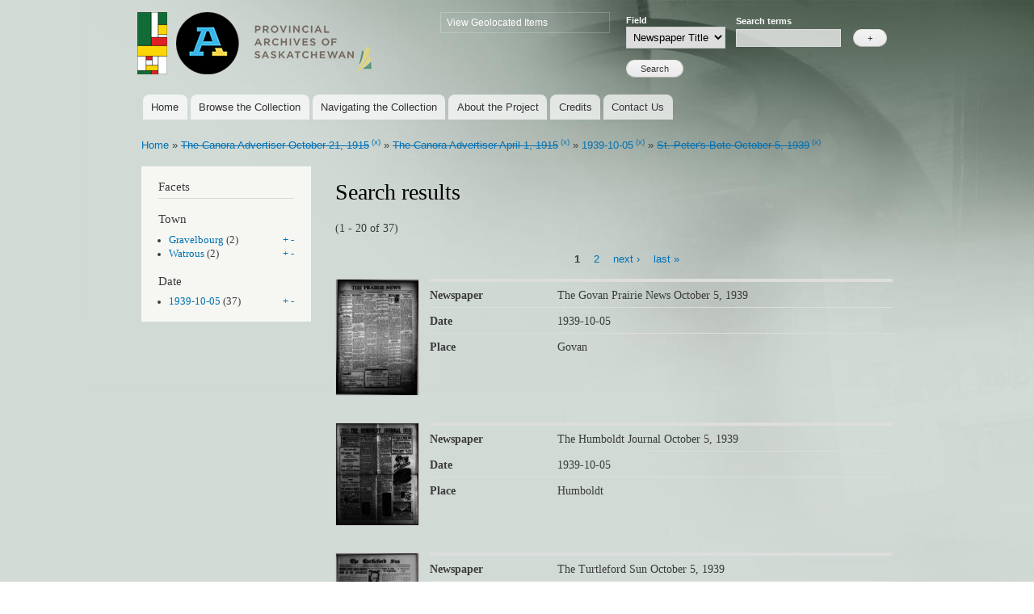

--- FILE ---
content_type: text/html; charset=utf-8
request_url: http://sabnewspapers.usask.ca/islandora/search/%20?amp%3Bf%5B1%5D=dc.date%3A%221914%5C-08%5C-20%22&amp%3Bislandora_solr_search_navigation=0&islandora_solr_search_navigation=0&f%5B0%5D=-mods_titleInfo_title_ms%3A%22The%5C%20Canora%5C%20Advertiser%5C%20October%5C%2021%2C%5C%201915%22&f%5B1%5D=-mods_titleInfo_title_ms%3A%22The%5C%20Canora%5C%20Advertiser%5C%20April%5C%201%2C%5C%201915%22&f%5B2%5D=dc.date%3A%221939%5C-10%5C-05%22&f%5B3%5D=-mods_titleInfo_title_ms%3A%22St.%5C%20Peter%27s%5C%20Bote%5C%20October%5C%205%2C%5C%201939%22
body_size: 59450
content:
<!DOCTYPE html PUBLIC "-//W3C//DTD XHTML+RDFa 1.0//EN"
  "http://www.w3.org/MarkUp/DTD/xhtml-rdfa-1.dtd">
<html xmlns="http://www.w3.org/1999/xhtml" xml:lang="en" version="XHTML+RDFa 1.0" dir="ltr"
  xmlns:content="http://purl.org/rss/1.0/modules/content/"
  xmlns:dc="http://purl.org/dc/terms/"
  xmlns:foaf="http://xmlns.com/foaf/0.1/"
  xmlns:og="http://ogp.me/ns#"
  xmlns:rdfs="http://www.w3.org/2000/01/rdf-schema#"
  xmlns:sioc="http://rdfs.org/sioc/ns#"
  xmlns:sioct="http://rdfs.org/sioc/types#"
  xmlns:skos="http://www.w3.org/2004/02/skos/core#"
  xmlns:xsd="http://www.w3.org/2001/XMLSchema#">

<head profile="http://www.w3.org/1999/xhtml/vocab">
  <meta http-equiv="Content-Type" content="text/html; charset=utf-8" />
<meta name="Generator" content="Drupal 7 (http://drupal.org)" />
<link rel="shortcut icon" href="http://sabnewspapers.usask.ca/misc/favicon.ico" type="image/vnd.microsoft.icon" />
  <title>Search results | pasnewspapers.usask.ca</title>
  <style type="text/css" media="all">
@import url("http://sabnewspapers.usask.ca/modules/system/system.base.css?slpu60");
@import url("http://sabnewspapers.usask.ca/modules/system/system.menus.css?slpu60");
@import url("http://sabnewspapers.usask.ca/modules/system/system.messages.css?slpu60");
@import url("http://sabnewspapers.usask.ca/modules/system/system.theme.css?slpu60");
</style>
<style type="text/css" media="all">
@import url("http://sabnewspapers.usask.ca/modules/comment/comment.css?slpu60");
@import url("http://sabnewspapers.usask.ca/modules/field/theme/field.css?slpu60");
@import url("http://sabnewspapers.usask.ca/sites/all/modules/contrib/islandora/css/islandora.base.css?slpu60");
@import url("http://sabnewspapers.usask.ca/sites/all/modules/contrib/islandora/css/islandora.theme.css?slpu60");
@import url("http://sabnewspapers.usask.ca/sites/all/modules/contrib/islandora_solution_pack_collection/css/islandora_basic_collection.base.css?slpu60");
@import url("http://sabnewspapers.usask.ca/sites/all/modules/contrib/islandora_solution_pack_collection/css/islandora_basic_collection.theme.css?slpu60");
@import url("http://sabnewspapers.usask.ca/sites/all/modules/contrib/islandora_solution_pack_image/css/islandora_basic_image.theme.css?slpu60");
@import url("http://sabnewspapers.usask.ca/sites/all/modules/contrib/islandora_solution_pack_large_image/css/islandora_large_image.theme.css?slpu60");
@import url("http://sabnewspapers.usask.ca/sites/pasnewspapers.usask.ca/modules/islandora_map_browse/css/islandora_map_browse.css?slpu60");
@import url("http://sabnewspapers.usask.ca/sites/all/modules/contrib/islandora_solution_pack_pdf/css/islandora_pdf.theme.css?slpu60");
@import url("http://sabnewspapers.usask.ca/sites/all/modules/contrib/islandora_solr_search/css/islandora_solr.base.css?slpu60");
@import url("http://sabnewspapers.usask.ca/sites/pasnewspapers.usask.ca/modules/islandora_solr_metadata/css/islandora_solr_metadata.css?slpu60");
@import url("http://sabnewspapers.usask.ca/modules/node/node.css?slpu60");
@import url("http://sabnewspapers.usask.ca/modules/search/search.css?slpu60");
@import url("http://sabnewspapers.usask.ca/modules/user/user.css?slpu60");
@import url("http://sabnewspapers.usask.ca/sites/all/modules/contrib/views/css/views.css?slpu60");
</style>
<style type="text/css" media="all">
@import url("http://sabnewspapers.usask.ca/sites/all/modules/contrib/colorbox/styles/default/colorbox_style.css?slpu60");
@import url("http://sabnewspapers.usask.ca/sites/all/modules/contrib/ctools/css/ctools.css?slpu60");
@import url("http://sabnewspapers.usask.ca/sites/all/modules/contrib/islandora_solr_search/css/islandora_solr.theme.css?slpu60");
</style>
<style type="text/css" media="all">
@import url("http://sabnewspapers.usask.ca/themes/bartik/css/layout.css?slpu60");
@import url("http://sabnewspapers.usask.ca/themes/bartik/css/style.css?slpu60");
@import url("http://sabnewspapers.usask.ca/themes/bartik/css/colors.css?slpu60");
@import url("http://sabnewspapers.usask.ca/sites/pasnewspapers.usask.ca/themes/sabUsask/css/sabUsask.css?slpu60");
</style>
<style type="text/css" media="print">
@import url("http://sabnewspapers.usask.ca/themes/bartik/css/print.css?slpu60");
</style>

<!--[if lte IE 7]>
<link type="text/css" rel="stylesheet" href="http://sabnewspapers.usask.ca/themes/bartik/css/ie.css?slpu60" media="all" />
<![endif]-->

<!--[if IE 6]>
<link type="text/css" rel="stylesheet" href="http://sabnewspapers.usask.ca/themes/bartik/css/ie6.css?slpu60" media="all" />
<![endif]-->
  <script type="text/javascript" src="http://sabnewspapers.usask.ca/sites/all/modules/contrib/jquery_update/replace/jquery/1.10/jquery.min.js?v=1.10.2"></script>
<script type="text/javascript" src="http://sabnewspapers.usask.ca/misc/jquery-extend-3.4.0.js?v=1.10.2"></script>
<script type="text/javascript" src="http://sabnewspapers.usask.ca/misc/jquery-html-prefilter-3.5.0-backport.js?v=1.10.2"></script>
<script type="text/javascript" src="http://sabnewspapers.usask.ca/misc/jquery.once.js?v=1.2"></script>
<script type="text/javascript" src="http://sabnewspapers.usask.ca/misc/drupal.js?slpu60"></script>
<script type="text/javascript" src="http://sabnewspapers.usask.ca/sites/all/modules/contrib/jquery_update/replace/ui/external/jquery.cookie.js?v=67fb34f6a866c40d0570"></script>
<script type="text/javascript" src="http://sabnewspapers.usask.ca/sites/all/modules/contrib/jquery_update/replace/misc/jquery.form.min.js?v=2.69"></script>
<script type="text/javascript" src="http://sabnewspapers.usask.ca/misc/ajax.js?v=7.84"></script>
<script type="text/javascript" src="http://sabnewspapers.usask.ca/sites/all/modules/contrib/jquery_update/js/jquery_update.js?v=0.0.1"></script>
<script type="text/javascript" src="http://sabnewspapers.usask.ca/sites/all/libraries/colorbox/jquery.colorbox-min.js?slpu60"></script>
<script type="text/javascript" src="http://sabnewspapers.usask.ca/sites/all/modules/contrib/colorbox/js/colorbox.js?slpu60"></script>
<script type="text/javascript" src="http://sabnewspapers.usask.ca/sites/all/modules/contrib/colorbox/styles/default/colorbox_style.js?slpu60"></script>
<script type="text/javascript" src="http://sabnewspapers.usask.ca/misc/progress.js?v=7.84"></script>
<script type="text/javascript">
<!--//--><![CDATA[//><!--
jQuery.extend(Drupal.settings, {"basePath":"\/","pathPrefix":"","setHasJsCookie":0,"ajaxPageState":{"theme":"sabUsask","theme_token":"2O3pkdj_HWttfJqXIGCNfp8_vElogMkcCf6cOYP9mCc","jquery_version":"1.10","js":{"sites\/all\/modules\/contrib\/jquery_update\/replace\/jquery\/1.10\/jquery.min.js":1,"misc\/jquery-extend-3.4.0.js":1,"misc\/jquery-html-prefilter-3.5.0-backport.js":1,"misc\/jquery.once.js":1,"misc\/drupal.js":1,"sites\/all\/modules\/contrib\/jquery_update\/replace\/ui\/external\/jquery.cookie.js":1,"sites\/all\/modules\/contrib\/jquery_update\/replace\/misc\/jquery.form.min.js":1,"misc\/ajax.js":1,"sites\/all\/modules\/contrib\/jquery_update\/js\/jquery_update.js":1,"sites\/all\/libraries\/colorbox\/jquery.colorbox-min.js":1,"sites\/all\/modules\/contrib\/colorbox\/js\/colorbox.js":1,"sites\/all\/modules\/contrib\/colorbox\/styles\/default\/colorbox_style.js":1,"misc\/progress.js":1},"css":{"modules\/system\/system.base.css":1,"modules\/system\/system.menus.css":1,"modules\/system\/system.messages.css":1,"modules\/system\/system.theme.css":1,"modules\/comment\/comment.css":1,"modules\/field\/theme\/field.css":1,"sites\/all\/modules\/contrib\/islandora\/css\/islandora.base.css":1,"sites\/all\/modules\/contrib\/islandora\/css\/islandora.theme.css":1,"sites\/all\/modules\/contrib\/islandora_solution_pack_collection\/css\/islandora_basic_collection.base.css":1,"sites\/all\/modules\/contrib\/islandora_solution_pack_collection\/css\/islandora_basic_collection.theme.css":1,"sites\/all\/modules\/contrib\/islandora_solution_pack_image\/css\/islandora_basic_image.theme.css":1,"sites\/all\/modules\/contrib\/islandora_solution_pack_large_image\/css\/islandora_large_image.theme.css":1,"sites\/pasnewspapers.usask.ca\/modules\/islandora_map_browse\/css\/islandora_map_browse.css":1,"sites\/all\/modules\/contrib\/islandora_solution_pack_pdf\/css\/islandora_pdf.theme.css":1,"sites\/all\/modules\/contrib\/islandora_solr_search\/css\/islandora_solr.base.css":1,"sites\/pasnewspapers.usask.ca\/modules\/islandora_solr_metadata\/css\/islandora_solr_metadata.css":1,"modules\/node\/node.css":1,"modules\/search\/search.css":1,"modules\/user\/user.css":1,"sites\/all\/modules\/contrib\/views\/css\/views.css":1,"sites\/all\/modules\/contrib\/colorbox\/styles\/default\/colorbox_style.css":1,"sites\/all\/modules\/contrib\/ctools\/css\/ctools.css":1,"sites\/all\/modules\/contrib\/islandora_solr_search\/css\/islandora_solr.theme.css":1,"themes\/bartik\/css\/layout.css":1,"themes\/bartik\/css\/style.css":1,"themes\/bartik\/css\/colors.css":1,"sites\/pasnewspapers.usask.ca\/themes\/sabUsask\/css\/sabUsask.css":1,"themes\/bartik\/css\/print.css":1,"themes\/bartik\/css\/ie.css":1,"themes\/bartik\/css\/ie6.css":1}},"colorbox":{"opacity":"0.85","current":"{current} of {total}","previous":"\u00ab Prev","next":"Next \u00bb","close":"Close","maxWidth":"98%","maxHeight":"98%","fixed":true,"mobiledetect":true,"mobiledevicewidth":"480px"},"ajax":{"edit-terms-0-add":{"callback":"_islandora_solr_advanced_search_terms","wrapper":"islandora-solr-advanced-terms","method":"replaceWith","effect":"fade","progress":{"type":"none"},"event":"mousedown","keypress":true,"prevent":"click","url":"\/system\/ajax","submit":{"_triggering_element_name":"add-field-0","_triggering_element_value":"+"}}},"urlIsAjaxTrusted":{"\/system\/ajax":true,"\/islandora\/search\/%20?amp%3Bf%5B1%5D=dc.date%3A%221914%5C-08%5C-20%22\u0026amp%3Bislandora_solr_search_navigation=0\u0026islandora_solr_search_navigation=0\u0026f%5B0%5D=-mods_titleInfo_title_ms%3A%22The%5C%20Canora%5C%20Advertiser%5C%20October%5C%2021%2C%5C%201915%22\u0026f%5B1%5D=-mods_titleInfo_title_ms%3A%22The%5C%20Canora%5C%20Advertiser%5C%20April%5C%201%2C%5C%201915%22\u0026f%5B2%5D=dc.date%3A%221939%5C-10%5C-05%22\u0026f%5B3%5D=-mods_titleInfo_title_ms%3A%22St.%5C%20Peter%27s%5C%20Bote%5C%20October%5C%205%2C%5C%201939%22":true}});
//--><!]]>
</script>
</head>
<body class="html not-front not-logged-in one-sidebar sidebar-first page-islandora page-islandora-search page-islandora-search--" >
  <div id="skip-link">
    <a href="#main-content" class="element-invisible element-focusable">Skip to main content</a>
  </div>
    <div id="page-wrapper"><div id="page">

  <div id="header" class="without-secondary-menu"><div class="section clearfix">

        <a href="http://saskarchives.com" title="Homey" rel="home" id="logo">
        <img src="http://sabnewspapers.usask.ca/sites/pasnewspapers.usask.ca/themes/sabUsask/logo.png" alt="Home" />
      </a>
    
          <div id="name-and-slogan">

                              <div id="site-name" class="element-invisible">
              <strong>
                <a href="/" title="Home" rel="home"><span>pasnewspapers.usask.ca</span></a>
              </strong>
            </div>
                  
        
      </div> <!-- /#name-and-slogan -->
    
      <div class="region region-header">
    <div id="block-system-navigation" class="block block-system block-menu">

    <h2 class="element-invisible">Navigation</h2>
  
  <div class="content">
    <ul class="menu clearfix"><li class="first last leaf"><a href="/browsemap" title="View collection map">View Geolocated Items</a></li>
</ul>  </div>
</div>
<div id="block-islandora-solr-advanced" class="block block-islandora-solr">

    <h2 class="element-invisible">Islandora advanced search</h2>
  
  <div class="content">
    <form action="/islandora/search/%20?amp%3Bf%5B1%5D=dc.date%3A%221914%5C-08%5C-20%22&amp;amp%3Bislandora_solr_search_navigation=0&amp;islandora_solr_search_navigation=0&amp;f%5B0%5D=-mods_titleInfo_title_ms%3A%22The%5C%20Canora%5C%20Advertiser%5C%20October%5C%2021%2C%5C%201915%22&amp;f%5B1%5D=-mods_titleInfo_title_ms%3A%22The%5C%20Canora%5C%20Advertiser%5C%20April%5C%201%2C%5C%201915%22&amp;f%5B2%5D=dc.date%3A%221939%5C-10%5C-05%22&amp;f%5B3%5D=-mods_titleInfo_title_ms%3A%22St.%5C%20Peter%27s%5C%20Bote%5C%20October%5C%205%2C%5C%201939%22" method="post" id="islandora-solr-advanced-search-form" accept-charset="UTF-8"><div><div id="islandora-solr-advanced-terms"><div><div class="form-item form-type-select form-item-terms-0-field">
  <label for="edit-terms-0-field">Field </label>
 <select id="edit-terms-0-field" name="terms[0][field]" class="form-select"><option value="dc.title">Newspaper Title</option><option value="mods_subject_hierarchicalGeographic_city_mt">City</option><option value="mods_originInfo_dateCreated_t">Date</option></select>
</div>
<div class="form-item form-type-textfield form-item-terms-0-search">
  <label for="edit-terms-0-search">Search terms </label>
 <input type="text" id="edit-terms-0-search" name="terms[0][search]" value=" " size="20" maxlength="128" class="form-text" />
</div>
<input style="visibility:hidden;position:fixed;top:-1000px;right:-1000px;" type="submit" id="edit-terms-0-hidden-submit" name="op" value="Search" class="form-submit" /><input title="Add field" type="submit" id="edit-terms-0-add" name="add-field-0" value="+" class="form-submit" /></div></div><div class="islandora-solr-advanced-controls"><input type="submit" id="edit-submit" name="op" value="Search" class="form-submit" /></div><input type="hidden" name="form_build_id" value="form-F7XyVRcRA7c923oYHO8G2kRVIF4ViOxVZbSJiMPd2TQ" />
<input type="hidden" name="form_id" value="islandora_solr_advanced_search_form" />
</div></form>  </div>
</div>
  </div>

          <div id="main-menu" class="navigation">
        <h2 class="element-invisible">Main menu</h2><ul id="main-menu-links" class="links clearfix"><li class="menu-234 first"><a href="/">Home</a></li>
<li class="menu-404"><a href="http://pasnewspapers.usask.ca/browse/city" title="">Browse the Collection</a></li>
<li class="menu-400"><a href="/navigating">Navigating the Collection</a></li>
<li class="menu-401"><a href="/about">About the Project</a></li>
<li class="menu-402"><a href="/credits">Credits</a></li>
<li class="menu-403 last"><a href="/contact">Contact Us</a></li>
</ul>      </div> <!-- /#main-menu -->
    
    
  </div></div> <!-- /.section, /#header -->

  
  
  <div id="main-wrapper" class="clearfix"><div id="main" class="clearfix">

          <div id="breadcrumb"><h2 class="element-invisible">You are here</h2><div class="breadcrumb"><a href="/" title="Home">Home</a> » <a title="-mods_titleInfo_title_ms:&quot;The\ Canora\ Advertiser\ October\ 21,\ 1915&quot;" rel="nofollow" class="strikethrough" href="/islandora/search/%20?amp%3Bf%5B1%5D=dc.date%3A%221914%5C-08%5C-20%22&amp;amp%3Bislandora_solr_search_navigation=0&amp;islandora_solr_search_navigation=0&amp;f%5B0%5D=-mods_titleInfo_title_ms%3A%22The%5C%20Canora%5C%20Advertiser%5C%20October%5C%2021%2C%5C%201915%22">The Canora Advertiser October 21, 1915</a><span class="islandora-solr-breadcrumb-super"> <a title="Remove -mods_titleInfo_title_ms:&quot;The\ Canora\ Advertiser\ October\ 21,\ 1915&quot;" rel="nofollow" href="/islandora/search/%20?amp%3Bf%5B1%5D=dc.date%3A%221914%5C-08%5C-20%22&amp;amp%3Bislandora_solr_search_navigation=0&amp;islandora_solr_search_navigation=0&amp;f%5B0%5D=-mods_titleInfo_title_ms%3A%22The%5C%20Canora%5C%20Advertiser%5C%20April%5C%201%2C%5C%201915%22&amp;f%5B1%5D=dc.date%3A%221939%5C-10%5C-05%22&amp;f%5B2%5D=-mods_titleInfo_title_ms%3A%22St.%5C%20Peter%27s%5C%20Bote%5C%20October%5C%205%2C%5C%201939%22">(x)</a></span> » <a title="-mods_titleInfo_title_ms:&quot;The\ Canora\ Advertiser\ April\ 1,\ 1915&quot;" rel="nofollow" class="strikethrough" href="/islandora/search/%20?amp%3Bf%5B1%5D=dc.date%3A%221914%5C-08%5C-20%22&amp;amp%3Bislandora_solr_search_navigation=0&amp;islandora_solr_search_navigation=0&amp;f%5B0%5D=-mods_titleInfo_title_ms%3A%22The%5C%20Canora%5C%20Advertiser%5C%20October%5C%2021%2C%5C%201915%22&amp;f%5B1%5D=-mods_titleInfo_title_ms%3A%22The%5C%20Canora%5C%20Advertiser%5C%20April%5C%201%2C%5C%201915%22">The Canora Advertiser April 1, 1915</a><span class="islandora-solr-breadcrumb-super"> <a title="Remove -mods_titleInfo_title_ms:&quot;The\ Canora\ Advertiser\ April\ 1,\ 1915&quot;" rel="nofollow" href="/islandora/search/%20?amp%3Bf%5B1%5D=dc.date%3A%221914%5C-08%5C-20%22&amp;amp%3Bislandora_solr_search_navigation=0&amp;islandora_solr_search_navigation=0&amp;f%5B0%5D=-mods_titleInfo_title_ms%3A%22The%5C%20Canora%5C%20Advertiser%5C%20October%5C%2021%2C%5C%201915%22&amp;f%5B1%5D=dc.date%3A%221939%5C-10%5C-05%22&amp;f%5B2%5D=-mods_titleInfo_title_ms%3A%22St.%5C%20Peter%27s%5C%20Bote%5C%20October%5C%205%2C%5C%201939%22">(x)</a></span> » <a title="dc.date:&quot;1939\-10\-05&quot;" rel="nofollow" href="/islandora/search/%20?amp%3Bf%5B1%5D=dc.date%3A%221914%5C-08%5C-20%22&amp;amp%3Bislandora_solr_search_navigation=0&amp;islandora_solr_search_navigation=0&amp;f%5B0%5D=-mods_titleInfo_title_ms%3A%22The%5C%20Canora%5C%20Advertiser%5C%20October%5C%2021%2C%5C%201915%22&amp;f%5B1%5D=-mods_titleInfo_title_ms%3A%22The%5C%20Canora%5C%20Advertiser%5C%20April%5C%201%2C%5C%201915%22&amp;f%5B2%5D=dc.date%3A%221939%5C-10%5C-05%22">1939-10-05</a><span class="islandora-solr-breadcrumb-super"> <a title="Remove dc.date:&quot;1939\-10\-05&quot;" rel="nofollow" href="/islandora/search/%20?amp%3Bf%5B1%5D=dc.date%3A%221914%5C-08%5C-20%22&amp;amp%3Bislandora_solr_search_navigation=0&amp;islandora_solr_search_navigation=0&amp;f%5B0%5D=-mods_titleInfo_title_ms%3A%22The%5C%20Canora%5C%20Advertiser%5C%20October%5C%2021%2C%5C%201915%22&amp;f%5B1%5D=-mods_titleInfo_title_ms%3A%22The%5C%20Canora%5C%20Advertiser%5C%20April%5C%201%2C%5C%201915%22&amp;f%5B2%5D=-mods_titleInfo_title_ms%3A%22St.%5C%20Peter%27s%5C%20Bote%5C%20October%5C%205%2C%5C%201939%22">(x)</a></span> » <a title="-mods_titleInfo_title_ms:&quot;St.\ Peter&#039;s\ Bote\ October\ 5,\ 1939&quot;" rel="nofollow" class="strikethrough" href="/islandora/search/%20?amp%3Bf%5B1%5D=dc.date%3A%221914%5C-08%5C-20%22&amp;amp%3Bislandora_solr_search_navigation=0&amp;islandora_solr_search_navigation=0&amp;f%5B0%5D=-mods_titleInfo_title_ms%3A%22The%5C%20Canora%5C%20Advertiser%5C%20October%5C%2021%2C%5C%201915%22&amp;f%5B1%5D=-mods_titleInfo_title_ms%3A%22The%5C%20Canora%5C%20Advertiser%5C%20April%5C%201%2C%5C%201915%22&amp;f%5B2%5D=dc.date%3A%221939%5C-10%5C-05%22&amp;f%5B3%5D=-mods_titleInfo_title_ms%3A%22St.%5C%20Peter%27s%5C%20Bote%5C%20October%5C%205%2C%5C%201939%22">St. Peter&#039;s Bote October 5, 1939</a><span class="islandora-solr-breadcrumb-super"> <a title="Remove -mods_titleInfo_title_ms:&quot;St.\ Peter&#039;s\ Bote\ October\ 5,\ 1939&quot;" rel="nofollow" href="/islandora/search/%20?amp%3Bf%5B1%5D=dc.date%3A%221914%5C-08%5C-20%22&amp;amp%3Bislandora_solr_search_navigation=0&amp;islandora_solr_search_navigation=0&amp;f%5B0%5D=-mods_titleInfo_title_ms%3A%22The%5C%20Canora%5C%20Advertiser%5C%20October%5C%2021%2C%5C%201915%22&amp;f%5B1%5D=-mods_titleInfo_title_ms%3A%22The%5C%20Canora%5C%20Advertiser%5C%20April%5C%201%2C%5C%201915%22&amp;f%5B2%5D=dc.date%3A%221939%5C-10%5C-05%22">(x)</a></span></div></div>
    
          <div id="sidebar-first" class="column sidebar"><div class="section">
          <div class="region region-sidebar-first">
    <div id="block-islandora-solr-basic-facets" class="block block-islandora-solr">

    <h2>Facets</h2>
  
  <div class="content">
    <div class="islandora-solr-facet-wrapper"><h3>Town</h3>
<ul class="islandora-solr-facet">
      <li>
      <a rel="nofollow" href="/islandora/search/%20?amp%3Bf%5B1%5D=dc.date%3A%221914%5C-08%5C-20%22&amp;amp%3Bislandora_solr_search_navigation=0&amp;islandora_solr_search_navigation=0&amp;f%5B0%5D=-mods_titleInfo_title_ms%3A%22The%5C%20Canora%5C%20Advertiser%5C%20October%5C%2021%2C%5C%201915%22&amp;f%5B1%5D=-mods_titleInfo_title_ms%3A%22The%5C%20Canora%5C%20Advertiser%5C%20April%5C%201%2C%5C%201915%22&amp;f%5B2%5D=dc.date%3A%221939%5C-10%5C-05%22&amp;f%5B3%5D=-mods_titleInfo_title_ms%3A%22St.%5C%20Peter%27s%5C%20Bote%5C%20October%5C%205%2C%5C%201939%22&amp;f%5B4%5D=mods_subject_hierarchicalGeographic_city_ms%3A%22Gravelbourg%22">Gravelbourg</a>      <span class="count">(2)</span>
      <span class="plusminus">
        <a rel="nofollow" href="/islandora/search/%20?amp%3Bf%5B1%5D=dc.date%3A%221914%5C-08%5C-20%22&amp;amp%3Bislandora_solr_search_navigation=0&amp;islandora_solr_search_navigation=0&amp;f%5B0%5D=-mods_titleInfo_title_ms%3A%22The%5C%20Canora%5C%20Advertiser%5C%20October%5C%2021%2C%5C%201915%22&amp;f%5B1%5D=-mods_titleInfo_title_ms%3A%22The%5C%20Canora%5C%20Advertiser%5C%20April%5C%201%2C%5C%201915%22&amp;f%5B2%5D=dc.date%3A%221939%5C-10%5C-05%22&amp;f%5B3%5D=-mods_titleInfo_title_ms%3A%22St.%5C%20Peter%27s%5C%20Bote%5C%20October%5C%205%2C%5C%201939%22&amp;f%5B4%5D=mods_subject_hierarchicalGeographic_city_ms%3A%22Gravelbourg%22" class="plus">+</a>        <a rel="nofollow" href="/islandora/search/%20?amp%3Bf%5B1%5D=dc.date%3A%221914%5C-08%5C-20%22&amp;amp%3Bislandora_solr_search_navigation=0&amp;islandora_solr_search_navigation=0&amp;f%5B0%5D=-mods_titleInfo_title_ms%3A%22The%5C%20Canora%5C%20Advertiser%5C%20October%5C%2021%2C%5C%201915%22&amp;f%5B1%5D=-mods_titleInfo_title_ms%3A%22The%5C%20Canora%5C%20Advertiser%5C%20April%5C%201%2C%5C%201915%22&amp;f%5B2%5D=dc.date%3A%221939%5C-10%5C-05%22&amp;f%5B3%5D=-mods_titleInfo_title_ms%3A%22St.%5C%20Peter%27s%5C%20Bote%5C%20October%5C%205%2C%5C%201939%22&amp;f%5B4%5D=-mods_subject_hierarchicalGeographic_city_ms%3A%22Gravelbourg%22" class="minus">-</a>      </span>
    </li>
      <li>
      <a rel="nofollow" href="/islandora/search/%20?amp%3Bf%5B1%5D=dc.date%3A%221914%5C-08%5C-20%22&amp;amp%3Bislandora_solr_search_navigation=0&amp;islandora_solr_search_navigation=0&amp;f%5B0%5D=-mods_titleInfo_title_ms%3A%22The%5C%20Canora%5C%20Advertiser%5C%20October%5C%2021%2C%5C%201915%22&amp;f%5B1%5D=-mods_titleInfo_title_ms%3A%22The%5C%20Canora%5C%20Advertiser%5C%20April%5C%201%2C%5C%201915%22&amp;f%5B2%5D=dc.date%3A%221939%5C-10%5C-05%22&amp;f%5B3%5D=-mods_titleInfo_title_ms%3A%22St.%5C%20Peter%27s%5C%20Bote%5C%20October%5C%205%2C%5C%201939%22&amp;f%5B4%5D=mods_subject_hierarchicalGeographic_city_ms%3A%22Watrous%22">Watrous</a>      <span class="count">(2)</span>
      <span class="plusminus">
        <a rel="nofollow" href="/islandora/search/%20?amp%3Bf%5B1%5D=dc.date%3A%221914%5C-08%5C-20%22&amp;amp%3Bislandora_solr_search_navigation=0&amp;islandora_solr_search_navigation=0&amp;f%5B0%5D=-mods_titleInfo_title_ms%3A%22The%5C%20Canora%5C%20Advertiser%5C%20October%5C%2021%2C%5C%201915%22&amp;f%5B1%5D=-mods_titleInfo_title_ms%3A%22The%5C%20Canora%5C%20Advertiser%5C%20April%5C%201%2C%5C%201915%22&amp;f%5B2%5D=dc.date%3A%221939%5C-10%5C-05%22&amp;f%5B3%5D=-mods_titleInfo_title_ms%3A%22St.%5C%20Peter%27s%5C%20Bote%5C%20October%5C%205%2C%5C%201939%22&amp;f%5B4%5D=mods_subject_hierarchicalGeographic_city_ms%3A%22Watrous%22" class="plus">+</a>        <a rel="nofollow" href="/islandora/search/%20?amp%3Bf%5B1%5D=dc.date%3A%221914%5C-08%5C-20%22&amp;amp%3Bislandora_solr_search_navigation=0&amp;islandora_solr_search_navigation=0&amp;f%5B0%5D=-mods_titleInfo_title_ms%3A%22The%5C%20Canora%5C%20Advertiser%5C%20October%5C%2021%2C%5C%201915%22&amp;f%5B1%5D=-mods_titleInfo_title_ms%3A%22The%5C%20Canora%5C%20Advertiser%5C%20April%5C%201%2C%5C%201915%22&amp;f%5B2%5D=dc.date%3A%221939%5C-10%5C-05%22&amp;f%5B3%5D=-mods_titleInfo_title_ms%3A%22St.%5C%20Peter%27s%5C%20Bote%5C%20October%5C%205%2C%5C%201939%22&amp;f%5B4%5D=-mods_subject_hierarchicalGeographic_city_ms%3A%22Watrous%22" class="minus">-</a>      </span>
    </li>
  </ul>
</div><div class="islandora-solr-facet-wrapper"><h3>Date</h3>
<ul class="islandora-solr-facet">
      <li>
      <a rel="nofollow" href="/islandora/search/%20?amp%3Bf%5B1%5D=dc.date%3A%221914%5C-08%5C-20%22&amp;amp%3Bislandora_solr_search_navigation=0&amp;islandora_solr_search_navigation=0&amp;f%5B0%5D=-mods_titleInfo_title_ms%3A%22The%5C%20Canora%5C%20Advertiser%5C%20October%5C%2021%2C%5C%201915%22&amp;f%5B1%5D=-mods_titleInfo_title_ms%3A%22The%5C%20Canora%5C%20Advertiser%5C%20April%5C%201%2C%5C%201915%22&amp;f%5B2%5D=dc.date%3A%221939%5C-10%5C-05%22&amp;f%5B3%5D=-mods_titleInfo_title_ms%3A%22St.%5C%20Peter%27s%5C%20Bote%5C%20October%5C%205%2C%5C%201939%22&amp;f%5B4%5D=mods_originInfo_dateCreated_ms%3A%221939%5C-10%5C-05%22">1939-10-05</a>      <span class="count">(37)</span>
      <span class="plusminus">
        <a rel="nofollow" href="/islandora/search/%20?amp%3Bf%5B1%5D=dc.date%3A%221914%5C-08%5C-20%22&amp;amp%3Bislandora_solr_search_navigation=0&amp;islandora_solr_search_navigation=0&amp;f%5B0%5D=-mods_titleInfo_title_ms%3A%22The%5C%20Canora%5C%20Advertiser%5C%20October%5C%2021%2C%5C%201915%22&amp;f%5B1%5D=-mods_titleInfo_title_ms%3A%22The%5C%20Canora%5C%20Advertiser%5C%20April%5C%201%2C%5C%201915%22&amp;f%5B2%5D=dc.date%3A%221939%5C-10%5C-05%22&amp;f%5B3%5D=-mods_titleInfo_title_ms%3A%22St.%5C%20Peter%27s%5C%20Bote%5C%20October%5C%205%2C%5C%201939%22&amp;f%5B4%5D=mods_originInfo_dateCreated_ms%3A%221939%5C-10%5C-05%22" class="plus">+</a>        <a rel="nofollow" href="/islandora/search/%20?amp%3Bf%5B1%5D=dc.date%3A%221914%5C-08%5C-20%22&amp;amp%3Bislandora_solr_search_navigation=0&amp;islandora_solr_search_navigation=0&amp;f%5B0%5D=-mods_titleInfo_title_ms%3A%22The%5C%20Canora%5C%20Advertiser%5C%20October%5C%2021%2C%5C%201915%22&amp;f%5B1%5D=-mods_titleInfo_title_ms%3A%22The%5C%20Canora%5C%20Advertiser%5C%20April%5C%201%2C%5C%201915%22&amp;f%5B2%5D=dc.date%3A%221939%5C-10%5C-05%22&amp;f%5B3%5D=-mods_titleInfo_title_ms%3A%22St.%5C%20Peter%27s%5C%20Bote%5C%20October%5C%205%2C%5C%201939%22&amp;f%5B4%5D=-mods_originInfo_dateCreated_ms%3A%221939%5C-10%5C-05%22" class="minus">-</a>      </span>
    </li>
  </ul>
</div>  </div>
</div>
  </div>
      </div></div> <!-- /.section, /#sidebar-first -->
    
    <div id="content" class="column"><div class="section">
            <a id="main-content"></a>
                    <h1 class="title" id="page-title">
          Search results        </h1>
                          <div class="tabs">
                  </div>
                          <div class="region region-content">
    <div id="block-system-main" class="block block-system">

    
  <div class="content">
    
<div id="islandora-solr-top">
    <div class="item-list"></div>  <div id="islandora-solr-result-count">(1 - 20 of 37)</div>
</div>
<div class="islandora-solr-content">
  <h2 class="element-invisible">Pages</h2><div class="item-list"><ul class="pager"><li class="pager-current first">1</li>
<li class="pager-item"><a title="Go to page 2" href="/islandora/search/%20?page=1&amp;amp%3Bf%5B1%5D=dc.date%3A%221914%5C-08%5C-20%22&amp;amp%3Bislandora_solr_search_navigation=0&amp;islandora_solr_search_navigation=0&amp;f%5B0%5D=-mods_titleInfo_title_ms%3A%22The%5C%20Canora%5C%20Advertiser%5C%20October%5C%2021%2C%5C%201915%22&amp;f%5B1%5D=-mods_titleInfo_title_ms%3A%22The%5C%20Canora%5C%20Advertiser%5C%20April%5C%201%2C%5C%201915%22&amp;f%5B2%5D=dc.date%3A%221939%5C-10%5C-05%22&amp;f%5B3%5D=-mods_titleInfo_title_ms%3A%22St.%5C%20Peter%27s%5C%20Bote%5C%20October%5C%205%2C%5C%201939%22">2</a></li>
<li class="pager-next"><a title="Go to next page" href="/islandora/search/%20?page=1&amp;amp%3Bf%5B1%5D=dc.date%3A%221914%5C-08%5C-20%22&amp;amp%3Bislandora_solr_search_navigation=0&amp;islandora_solr_search_navigation=0&amp;f%5B0%5D=-mods_titleInfo_title_ms%3A%22The%5C%20Canora%5C%20Advertiser%5C%20October%5C%2021%2C%5C%201915%22&amp;f%5B1%5D=-mods_titleInfo_title_ms%3A%22The%5C%20Canora%5C%20Advertiser%5C%20April%5C%201%2C%5C%201915%22&amp;f%5B2%5D=dc.date%3A%221939%5C-10%5C-05%22&amp;f%5B3%5D=-mods_titleInfo_title_ms%3A%22St.%5C%20Peter%27s%5C%20Bote%5C%20October%5C%205%2C%5C%201939%22">next ›</a></li>
<li class="pager-last last"><a title="Go to last page" href="/islandora/search/%20?page=1&amp;amp%3Bf%5B1%5D=dc.date%3A%221914%5C-08%5C-20%22&amp;amp%3Bislandora_solr_search_navigation=0&amp;islandora_solr_search_navigation=0&amp;f%5B0%5D=-mods_titleInfo_title_ms%3A%22The%5C%20Canora%5C%20Advertiser%5C%20October%5C%2021%2C%5C%201915%22&amp;f%5B1%5D=-mods_titleInfo_title_ms%3A%22The%5C%20Canora%5C%20Advertiser%5C%20April%5C%201%2C%5C%201915%22&amp;f%5B2%5D=dc.date%3A%221939%5C-10%5C-05%22&amp;f%5B3%5D=-mods_titleInfo_title_ms%3A%22St.%5C%20Peter%27s%5C%20Bote%5C%20October%5C%205%2C%5C%201939%22">last »</a></li>
</ul></div>    <div class="islandora islandora-solr-search-results">
              <!-- Search result -->
      <div class="islandora-solr-search-result clear-block odd">
        <div class="islandora-solr-search-result-inner">
          <!-- Thumbnail -->
          <dl class="solr-thumb">
            <dt>
              <a href="/islandora/object/SAB%3A3129" title="The Govan Prairie News October 5, 1939"><img typeof="foaf:Image" src="/islandora/object/SAB%3A3129/datastream/TN/view" alt="The Govan Prairie News October 5, 1939" /></a>            </dt>
            <dd></dd>
          </dl>
          <!-- Metadata -->
          <dl class="solr-fields islandora-inline-metadata">
                          <dt class="solr-label dc-title">
                Newspaper              </dt>
              <dd class="solr-value dc-title">
                The Govan Prairie News October 5, 1939              </dd>
                          <dt class="solr-label dc-date">
                Date              </dt>
              <dd class="solr-value dc-date">
                1939-10-05              </dd>
                          <dt class="solr-label mods-subject-hierarchicalgeographic-city-ms">
                Place              </dt>
              <dd class="solr-value mods-subject-hierarchicalgeographic-city-ms">
                Govan              </dd>
                      </dl>
        </div>
      </div>
              <!-- Search result -->
      <div class="islandora-solr-search-result clear-block even">
        <div class="islandora-solr-search-result-inner">
          <!-- Thumbnail -->
          <dl class="solr-thumb">
            <dt>
              <a href="/islandora/object/SAB%3A3827" title="The Humboldt Journal October 5, 1939"><img typeof="foaf:Image" src="/islandora/object/SAB%3A3827/datastream/TN/view" alt="The Humboldt Journal October 5, 1939" /></a>            </dt>
            <dd></dd>
          </dl>
          <!-- Metadata -->
          <dl class="solr-fields islandora-inline-metadata">
                          <dt class="solr-label dc-title">
                Newspaper              </dt>
              <dd class="solr-value dc-title">
                The Humboldt Journal October 5, 1939              </dd>
                          <dt class="solr-label dc-date">
                Date              </dt>
              <dd class="solr-value dc-date">
                1939-10-05              </dd>
                          <dt class="solr-label mods-subject-hierarchicalgeographic-city-ms">
                Place              </dt>
              <dd class="solr-value mods-subject-hierarchicalgeographic-city-ms">
                Humboldt              </dd>
                      </dl>
        </div>
      </div>
              <!-- Search result -->
      <div class="islandora-solr-search-result clear-block odd">
        <div class="islandora-solr-search-result-inner">
          <!-- Thumbnail -->
          <dl class="solr-thumb">
            <dt>
              <a href="/islandora/object/SAB%3A7052" title="The Turtleford Sun October 5, 1939"><img typeof="foaf:Image" src="/islandora/object/SAB%3A7052/datastream/TN/view" alt="The Turtleford Sun October 5, 1939" /></a>            </dt>
            <dd></dd>
          </dl>
          <!-- Metadata -->
          <dl class="solr-fields islandora-inline-metadata">
                          <dt class="solr-label dc-title">
                Newspaper              </dt>
              <dd class="solr-value dc-title">
                The Turtleford Sun October 5, 1939              </dd>
                          <dt class="solr-label dc-date">
                Date              </dt>
              <dd class="solr-value dc-date">
                1939-10-05              </dd>
                          <dt class="solr-label mods-subject-hierarchicalgeographic-city-ms">
                Place              </dt>
              <dd class="solr-value mods-subject-hierarchicalgeographic-city-ms">
                Turtleford              </dd>
                      </dl>
        </div>
      </div>
              <!-- Search result -->
      <div class="islandora-solr-search-result clear-block even">
        <div class="islandora-solr-search-result-inner">
          <!-- Thumbnail -->
          <dl class="solr-thumb">
            <dt>
              <a href="/islandora/object/PAS%3A8666" title="The Viscount Sun October 5, 1939"><img typeof="foaf:Image" src="/islandora/object/PAS%3A8666/datastream/TN/view" alt="The Viscount Sun October 5, 1939" /></a>            </dt>
            <dd></dd>
          </dl>
          <!-- Metadata -->
          <dl class="solr-fields islandora-inline-metadata">
                          <dt class="solr-label dc-title">
                Newspaper              </dt>
              <dd class="solr-value dc-title">
                The Viscount Sun October 5, 1939              </dd>
                          <dt class="solr-label dc-date">
                Date              </dt>
              <dd class="solr-value dc-date">
                1939-10-05              </dd>
                          <dt class="solr-label mods-subject-hierarchicalgeographic-city-ms">
                Place              </dt>
              <dd class="solr-value mods-subject-hierarchicalgeographic-city-ms">
                Viscount              </dd>
                      </dl>
        </div>
      </div>
              <!-- Search result -->
      <div class="islandora-solr-search-result clear-block odd">
        <div class="islandora-solr-search-result-inner">
          <!-- Thumbnail -->
          <dl class="solr-thumb">
            <dt>
              <a href="/islandora/object/PAS%3A13647" title="The Herald October 5, 1939"><img typeof="foaf:Image" src="/islandora/object/PAS%3A13647/datastream/TN/view" alt="The Herald October 5, 1939" /></a>            </dt>
            <dd></dd>
          </dl>
          <!-- Metadata -->
          <dl class="solr-fields islandora-inline-metadata">
                          <dt class="solr-label dc-title">
                Newspaper              </dt>
              <dd class="solr-value dc-title">
                The Herald October 5, 1939              </dd>
                          <dt class="solr-label dc-date">
                Date              </dt>
              <dd class="solr-value dc-date">
                1939-10-05              </dd>
                          <dt class="solr-label mods-subject-hierarchicalgeographic-city-ms">
                Place              </dt>
              <dd class="solr-value mods-subject-hierarchicalgeographic-city-ms">
                Whitewood              </dd>
                      </dl>
        </div>
      </div>
              <!-- Search result -->
      <div class="islandora-solr-search-result clear-block even">
        <div class="islandora-solr-search-result-inner">
          <!-- Thumbnail -->
          <dl class="solr-thumb">
            <dt>
              <a href="/islandora/object/PAS%3A13816" title="The Kindersley Clarion October 5, 1939"><img typeof="foaf:Image" src="/sites/all/modules/contrib/islandora_solr_search/images/defaultimg.png" alt="The Kindersley Clarion October 5, 1939" /></a>            </dt>
            <dd></dd>
          </dl>
          <!-- Metadata -->
          <dl class="solr-fields islandora-inline-metadata">
                          <dt class="solr-label dc-title">
                Newspaper              </dt>
              <dd class="solr-value dc-title">
                The Kindersley Clarion October 5, 1939              </dd>
                          <dt class="solr-label dc-date">
                Date              </dt>
              <dd class="solr-value dc-date">
                1939-10-05              </dd>
                          <dt class="solr-label mods-subject-hierarchicalgeographic-city-ms">
                Place              </dt>
              <dd class="solr-value mods-subject-hierarchicalgeographic-city-ms">
                Kindersley              </dd>
                      </dl>
        </div>
      </div>
              <!-- Search result -->
      <div class="islandora-solr-search-result clear-block odd">
        <div class="islandora-solr-search-result-inner">
          <!-- Thumbnail -->
          <dl class="solr-thumb">
            <dt>
              <a href="/islandora/object/PAS%3A10053" title="The Watrous Signal October 5, 1939"><img typeof="foaf:Image" src="/islandora/object/PAS%3A10053/datastream/TN/view" alt="The Watrous Signal October 5, 1939" /></a>            </dt>
            <dd></dd>
          </dl>
          <!-- Metadata -->
          <dl class="solr-fields islandora-inline-metadata">
                          <dt class="solr-label dc-title">
                Newspaper              </dt>
              <dd class="solr-value dc-title">
                The Watrous Signal October 5, 1939              </dd>
                          <dt class="solr-label dc-date">
                Date              </dt>
              <dd class="solr-value dc-date">
                1939-10-05              </dd>
                          <dt class="solr-label mods-subject-hierarchicalgeographic-city-ms">
                Place              </dt>
              <dd class="solr-value mods-subject-hierarchicalgeographic-city-ms">
                Watrous              </dd>
                      </dl>
        </div>
      </div>
              <!-- Search result -->
      <div class="islandora-solr-search-result clear-block even">
        <div class="islandora-solr-search-result-inner">
          <!-- Thumbnail -->
          <dl class="solr-thumb">
            <dt>
              <a href="/islandora/object/PAS%3A10184" title="The Watson Witness October 5, 1939"><img typeof="foaf:Image" src="/islandora/object/PAS%3A10184/datastream/TN/view" alt="The Watson Witness October 5, 1939" /></a>            </dt>
            <dd></dd>
          </dl>
          <!-- Metadata -->
          <dl class="solr-fields islandora-inline-metadata">
                          <dt class="solr-label dc-title">
                Newspaper              </dt>
              <dd class="solr-value dc-title">
                The Watson Witness October 5, 1939              </dd>
                          <dt class="solr-label dc-date">
                Date              </dt>
              <dd class="solr-value dc-date">
                1939-10-05              </dd>
                          <dt class="solr-label mods-subject-hierarchicalgeographic-city-ms">
                Place              </dt>
              <dd class="solr-value mods-subject-hierarchicalgeographic-city-ms">
                Watson              </dd>
                      </dl>
        </div>
      </div>
              <!-- Search result -->
      <div class="islandora-solr-search-result clear-block odd">
        <div class="islandora-solr-search-result-inner">
          <!-- Thumbnail -->
          <dl class="solr-thumb">
            <dt>
              <a href="/islandora/object/PAS%3A11001" title="Weyburn Review October 5, 1939"><img typeof="foaf:Image" src="/islandora/object/PAS%3A11001/datastream/TN/view" alt="Weyburn Review October 5, 1939" /></a>            </dt>
            <dd></dd>
          </dl>
          <!-- Metadata -->
          <dl class="solr-fields islandora-inline-metadata">
                          <dt class="solr-label dc-title">
                Newspaper              </dt>
              <dd class="solr-value dc-title">
                Weyburn Review October 5, 1939              </dd>
                          <dt class="solr-label dc-date">
                Date              </dt>
              <dd class="solr-value dc-date">
                1939-10-05              </dd>
                          <dt class="solr-label mods-subject-hierarchicalgeographic-city-ms">
                Place              </dt>
              <dd class="solr-value mods-subject-hierarchicalgeographic-city-ms">
                Weyburn              </dd>
                      </dl>
        </div>
      </div>
              <!-- Search result -->
      <div class="islandora-solr-search-result clear-block even">
        <div class="islandora-solr-search-result-inner">
          <!-- Thumbnail -->
          <dl class="solr-thumb">
            <dt>
              <a href="/islandora/object/PAS%3A9871" title="The Watrous Manitou October 5, 1939"><img typeof="foaf:Image" src="/islandora/object/PAS%3A9871/datastream/TN/view" alt="The Watrous Manitou October 5, 1939" /></a>            </dt>
            <dd></dd>
          </dl>
          <!-- Metadata -->
          <dl class="solr-fields islandora-inline-metadata">
                          <dt class="solr-label dc-title">
                Newspaper              </dt>
              <dd class="solr-value dc-title">
                The Watrous Manitou October 5, 1939              </dd>
                          <dt class="solr-label dc-date">
                Date              </dt>
              <dd class="solr-value dc-date">
                1939-10-05              </dd>
                          <dt class="solr-label mods-subject-hierarchicalgeographic-city-ms">
                Place              </dt>
              <dd class="solr-value mods-subject-hierarchicalgeographic-city-ms">
                Watrous              </dd>
                      </dl>
        </div>
      </div>
              <!-- Search result -->
      <div class="islandora-solr-search-result clear-block odd">
        <div class="islandora-solr-search-result-inner">
          <!-- Thumbnail -->
          <dl class="solr-thumb">
            <dt>
              <a href="/islandora/object/PAS%3A14769" title="The Wakaw Recorder October 5, 1939"><img typeof="foaf:Image" src="/islandora/object/PAS%3A14769/datastream/TN/view" alt="The Wakaw Recorder October 5, 1939" /></a>            </dt>
            <dd></dd>
          </dl>
          <!-- Metadata -->
          <dl class="solr-fields islandora-inline-metadata">
                          <dt class="solr-label dc-title">
                Newspaper              </dt>
              <dd class="solr-value dc-title">
                The Wakaw Recorder October 5, 1939              </dd>
                          <dt class="solr-label dc-date">
                Date              </dt>
              <dd class="solr-value dc-date">
                1939-10-05              </dd>
                          <dt class="solr-label mods-subject-hierarchicalgeographic-city-ms">
                Place              </dt>
              <dd class="solr-value mods-subject-hierarchicalgeographic-city-ms">
                Wakaw              </dd>
                      </dl>
        </div>
      </div>
              <!-- Search result -->
      <div class="islandora-solr-search-result clear-block even">
        <div class="islandora-solr-search-result-inner">
          <!-- Thumbnail -->
          <dl class="solr-thumb">
            <dt>
              <a href="/islandora/object/PAS%3A16538" title="Canwood Times October 5, 1939"><img typeof="foaf:Image" src="/islandora/object/PAS%3A16538/datastream/TN/view" alt="Canwood Times October 5, 1939" /></a>            </dt>
            <dd></dd>
          </dl>
          <!-- Metadata -->
          <dl class="solr-fields islandora-inline-metadata">
                          <dt class="solr-label dc-title">
                Newspaper              </dt>
              <dd class="solr-value dc-title">
                Canwood Times October 5, 1939              </dd>
                          <dt class="solr-label dc-date">
                Date              </dt>
              <dd class="solr-value dc-date">
                1939-10-05              </dd>
                          <dt class="solr-label mods-subject-hierarchicalgeographic-city-ms">
                Place              </dt>
              <dd class="solr-value mods-subject-hierarchicalgeographic-city-ms">
                Canwood              </dd>
                      </dl>
        </div>
      </div>
              <!-- Search result -->
      <div class="islandora-solr-search-result clear-block odd">
        <div class="islandora-solr-search-result-inner">
          <!-- Thumbnail -->
          <dl class="solr-thumb">
            <dt>
              <a href="/islandora/object/PAS%3A17584" title="Esterhazy Observer October 5, 1939"><img typeof="foaf:Image" src="/islandora/object/PAS%3A17584/datastream/TN/view" alt="Esterhazy Observer October 5, 1939" /></a>            </dt>
            <dd></dd>
          </dl>
          <!-- Metadata -->
          <dl class="solr-fields islandora-inline-metadata">
                          <dt class="solr-label dc-title">
                Newspaper              </dt>
              <dd class="solr-value dc-title">
                Esterhazy Observer October 5, 1939              </dd>
                          <dt class="solr-label dc-date">
                Date              </dt>
              <dd class="solr-value dc-date">
                1939-10-05              </dd>
                          <dt class="solr-label mods-subject-hierarchicalgeographic-city-ms">
                Place              </dt>
              <dd class="solr-value mods-subject-hierarchicalgeographic-city-ms">
                Esterhazy              </dd>
                      </dl>
        </div>
      </div>
              <!-- Search result -->
      <div class="islandora-solr-search-result clear-block even">
        <div class="islandora-solr-search-result-inner">
          <!-- Thumbnail -->
          <dl class="solr-thumb">
            <dt>
              <a href="/islandora/object/PAS%3A17666" title="Grenfell Sun October 5, 1939"><img typeof="foaf:Image" src="/islandora/object/PAS%3A17666/datastream/TN/view" alt="Grenfell Sun October 5, 1939" /></a>            </dt>
            <dd></dd>
          </dl>
          <!-- Metadata -->
          <dl class="solr-fields islandora-inline-metadata">
                          <dt class="solr-label dc-title">
                Newspaper              </dt>
              <dd class="solr-value dc-title">
                Grenfell Sun October 5, 1939              </dd>
                          <dt class="solr-label dc-date">
                Date              </dt>
              <dd class="solr-value dc-date">
                1939-10-05              </dd>
                          <dt class="solr-label mods-subject-hierarchicalgeographic-city-ms">
                Place              </dt>
              <dd class="solr-value mods-subject-hierarchicalgeographic-city-ms">
                Grenfell              </dd>
                      </dl>
        </div>
      </div>
              <!-- Search result -->
      <div class="islandora-solr-search-result clear-block odd">
        <div class="islandora-solr-search-result-inner">
          <!-- Thumbnail -->
          <dl class="solr-thumb">
            <dt>
              <a href="/islandora/object/PAS%3A17769" title="L&#039;Etoile de Gravelbourg October 5, 1939"><img typeof="foaf:Image" src="/islandora/object/PAS%3A17769/datastream/TN/view" alt="L&#039;Etoile de Gravelbourg October 5, 1939" /></a>            </dt>
            <dd></dd>
          </dl>
          <!-- Metadata -->
          <dl class="solr-fields islandora-inline-metadata">
                          <dt class="solr-label dc-title">
                Newspaper              </dt>
              <dd class="solr-value dc-title">
                L'Etoile de Gravelbourg October 5, 1939              </dd>
                          <dt class="solr-label dc-date">
                Date              </dt>
              <dd class="solr-value dc-date">
                1939-10-05              </dd>
                          <dt class="solr-label mods-subject-hierarchicalgeographic-city-ms">
                Place              </dt>
              <dd class="solr-value mods-subject-hierarchicalgeographic-city-ms">
                Gravelbourg              </dd>
                      </dl>
        </div>
      </div>
              <!-- Search result -->
      <div class="islandora-solr-search-result clear-block even">
        <div class="islandora-solr-search-result-inner">
          <!-- Thumbnail -->
          <dl class="solr-thumb">
            <dt>
              <a href="/islandora/object/PAS%3A19099" title="The Carnduff Gazette-Post-News October 5, 1939"><img typeof="foaf:Image" src="/islandora/object/PAS%3A19099/datastream/TN/view" alt="The Carnduff Gazette-Post-News October 5, 1939" /></a>            </dt>
            <dd></dd>
          </dl>
          <!-- Metadata -->
          <dl class="solr-fields islandora-inline-metadata">
                          <dt class="solr-label dc-title">
                Newspaper              </dt>
              <dd class="solr-value dc-title">
                The Carnduff Gazette-Post-News October 5, 1939              </dd>
                          <dt class="solr-label dc-date">
                Date              </dt>
              <dd class="solr-value dc-date">
                1939-10-05              </dd>
                          <dt class="solr-label mods-subject-hierarchicalgeographic-city-ms">
                Place              </dt>
              <dd class="solr-value mods-subject-hierarchicalgeographic-city-ms">
                Carnduff              </dd>
                      </dl>
        </div>
      </div>
              <!-- Search result -->
      <div class="islandora-solr-search-result clear-block odd">
        <div class="islandora-solr-search-result-inner">
          <!-- Thumbnail -->
          <dl class="solr-thumb">
            <dt>
              <a href="/islandora/object/PAS%3A19310" title="The Eastend Enterprise October 5, 1939"><img typeof="foaf:Image" src="/islandora/object/PAS%3A19310/datastream/TN/view" alt="The Eastend Enterprise October 5, 1939" /></a>            </dt>
            <dd></dd>
          </dl>
          <!-- Metadata -->
          <dl class="solr-fields islandora-inline-metadata">
                          <dt class="solr-label dc-title">
                Newspaper              </dt>
              <dd class="solr-value dc-title">
                The Eastend Enterprise October 5, 1939              </dd>
                          <dt class="solr-label dc-date">
                Date              </dt>
              <dd class="solr-value dc-date">
                1939-10-05              </dd>
                          <dt class="solr-label mods-subject-hierarchicalgeographic-city-ms">
                Place              </dt>
              <dd class="solr-value mods-subject-hierarchicalgeographic-city-ms">
                Eastend              </dd>
                      </dl>
        </div>
      </div>
              <!-- Search result -->
      <div class="islandora-solr-search-result clear-block even">
        <div class="islandora-solr-search-result-inner">
          <!-- Thumbnail -->
          <dl class="solr-thumb">
            <dt>
              <a href="/islandora/object/PAS%3A18997" title="The Canora Courier October 5, 1939"><img typeof="foaf:Image" src="/islandora/object/PAS%3A18997/datastream/TN/view" alt="The Canora Courier October 5, 1939" /></a>            </dt>
            <dd></dd>
          </dl>
          <!-- Metadata -->
          <dl class="solr-fields islandora-inline-metadata">
                          <dt class="solr-label dc-title">
                Newspaper              </dt>
              <dd class="solr-value dc-title">
                The Canora Courier October 5, 1939              </dd>
                          <dt class="solr-label dc-date">
                Date              </dt>
              <dd class="solr-value dc-date">
                1939-10-05              </dd>
                          <dt class="solr-label mods-subject-hierarchicalgeographic-city-ms">
                Place              </dt>
              <dd class="solr-value mods-subject-hierarchicalgeographic-city-ms">
                Canora              </dd>
                      </dl>
        </div>
      </div>
              <!-- Search result -->
      <div class="islandora-solr-search-result clear-block odd">
        <div class="islandora-solr-search-result-inner">
          <!-- Thumbnail -->
          <dl class="solr-thumb">
            <dt>
              <a href="/islandora/object/PAS%3A19408" title="The Elrose Times October 5, 1939"><img typeof="foaf:Image" src="/islandora/object/PAS%3A19408/datastream/TN/view" alt="The Elrose Times October 5, 1939" /></a>            </dt>
            <dd></dd>
          </dl>
          <!-- Metadata -->
          <dl class="solr-fields islandora-inline-metadata">
                          <dt class="solr-label dc-title">
                Newspaper              </dt>
              <dd class="solr-value dc-title">
                The Elrose Times October 5, 1939              </dd>
                          <dt class="solr-label dc-date">
                Date              </dt>
              <dd class="solr-value dc-date">
                1939-10-05              </dd>
                          <dt class="solr-label mods-subject-hierarchicalgeographic-city-ms">
                Place              </dt>
              <dd class="solr-value mods-subject-hierarchicalgeographic-city-ms">
                Elrose              </dd>
                      </dl>
        </div>
      </div>
              <!-- Search result -->
      <div class="islandora-solr-search-result clear-block even">
        <div class="islandora-solr-search-result-inner">
          <!-- Thumbnail -->
          <dl class="solr-thumb">
            <dt>
              <a href="/islandora/object/PAS%3A19465" title="The Gravelbourg Star October 5, 1939"><img typeof="foaf:Image" src="/islandora/object/PAS%3A19465/datastream/TN/view" alt="The Gravelbourg Star October 5, 1939" /></a>            </dt>
            <dd></dd>
          </dl>
          <!-- Metadata -->
          <dl class="solr-fields islandora-inline-metadata">
                          <dt class="solr-label dc-title">
                Newspaper              </dt>
              <dd class="solr-value dc-title">
                The Gravelbourg Star October 5, 1939              </dd>
                          <dt class="solr-label dc-date">
                Date              </dt>
              <dd class="solr-value dc-date">
                1939-10-05              </dd>
                          <dt class="solr-label mods-subject-hierarchicalgeographic-city-ms">
                Place              </dt>
              <dd class="solr-value mods-subject-hierarchicalgeographic-city-ms">
                Gravelbourg              </dd>
                      </dl>
        </div>
      </div>
          </div>
    <h2 class="element-invisible">Pages</h2><div class="item-list"><ul class="pager"><li class="pager-current first">1</li>
<li class="pager-item"><a title="Go to page 2" href="/islandora/search/%20?page=1&amp;amp%3Bf%5B1%5D=dc.date%3A%221914%5C-08%5C-20%22&amp;amp%3Bislandora_solr_search_navigation=0&amp;islandora_solr_search_navigation=0&amp;f%5B0%5D=-mods_titleInfo_title_ms%3A%22The%5C%20Canora%5C%20Advertiser%5C%20October%5C%2021%2C%5C%201915%22&amp;f%5B1%5D=-mods_titleInfo_title_ms%3A%22The%5C%20Canora%5C%20Advertiser%5C%20April%5C%201%2C%5C%201915%22&amp;f%5B2%5D=dc.date%3A%221939%5C-10%5C-05%22&amp;f%5B3%5D=-mods_titleInfo_title_ms%3A%22St.%5C%20Peter%27s%5C%20Bote%5C%20October%5C%205%2C%5C%201939%22">2</a></li>
<li class="pager-next"><a title="Go to next page" href="/islandora/search/%20?page=1&amp;amp%3Bf%5B1%5D=dc.date%3A%221914%5C-08%5C-20%22&amp;amp%3Bislandora_solr_search_navigation=0&amp;islandora_solr_search_navigation=0&amp;f%5B0%5D=-mods_titleInfo_title_ms%3A%22The%5C%20Canora%5C%20Advertiser%5C%20October%5C%2021%2C%5C%201915%22&amp;f%5B1%5D=-mods_titleInfo_title_ms%3A%22The%5C%20Canora%5C%20Advertiser%5C%20April%5C%201%2C%5C%201915%22&amp;f%5B2%5D=dc.date%3A%221939%5C-10%5C-05%22&amp;f%5B3%5D=-mods_titleInfo_title_ms%3A%22St.%5C%20Peter%27s%5C%20Bote%5C%20October%5C%205%2C%5C%201939%22">next ›</a></li>
<li class="pager-last last"><a title="Go to last page" href="/islandora/search/%20?page=1&amp;amp%3Bf%5B1%5D=dc.date%3A%221914%5C-08%5C-20%22&amp;amp%3Bislandora_solr_search_navigation=0&amp;islandora_solr_search_navigation=0&amp;f%5B0%5D=-mods_titleInfo_title_ms%3A%22The%5C%20Canora%5C%20Advertiser%5C%20October%5C%2021%2C%5C%201915%22&amp;f%5B1%5D=-mods_titleInfo_title_ms%3A%22The%5C%20Canora%5C%20Advertiser%5C%20April%5C%201%2C%5C%201915%22&amp;f%5B2%5D=dc.date%3A%221939%5C-10%5C-05%22&amp;f%5B3%5D=-mods_titleInfo_title_ms%3A%22St.%5C%20Peter%27s%5C%20Bote%5C%20October%5C%205%2C%5C%201939%22">last »</a></li>
</ul></div></div>
  </div>
</div>
  </div>
      
    </div></div> <!-- /.section, /#content -->

    
  </div></div> <!-- /#main, /#main-wrapper -->

  
  <div id="footer-wrapper"><div class="section">

    
          <div id="footer" class="clearfix">
          <div class="region region-footer">
    <div id="block-islandora-solr-simple" class="block block-islandora-solr">

    <h2>Islandora simple search</h2>
  
  <div class="content">
    <form action="/islandora/search/%20?amp%3Bf%5B1%5D=dc.date%3A%221914%5C-08%5C-20%22&amp;amp%3Bislandora_solr_search_navigation=0&amp;islandora_solr_search_navigation=0&amp;f%5B0%5D=-mods_titleInfo_title_ms%3A%22The%5C%20Canora%5C%20Advertiser%5C%20October%5C%2021%2C%5C%201915%22&amp;f%5B1%5D=-mods_titleInfo_title_ms%3A%22The%5C%20Canora%5C%20Advertiser%5C%20April%5C%201%2C%5C%201915%22&amp;f%5B2%5D=dc.date%3A%221939%5C-10%5C-05%22&amp;f%5B3%5D=-mods_titleInfo_title_ms%3A%22St.%5C%20Peter%27s%5C%20Bote%5C%20October%5C%205%2C%5C%201939%22" method="post" id="islandora-solr-simple-search-form" accept-charset="UTF-8"><div><div class="container-inline form-wrapper" id="edit-simple"><div class="form-item form-type-textfield form-item-islandora-simple-search-query">
  <label for="edit-islandora-simple-search-query">Search Term </label>
 <input type="text" id="edit-islandora-simple-search-query" name="islandora_simple_search_query" value="" size="15" maxlength="128" class="form-text" />
</div>
<input type="submit" id="edit-submit--2" name="op" value="search" class="form-submit" /></div><input type="hidden" name="form_build_id" value="form-JyPDcmo_r45NBuk0UvTpsP2neKL2hKDbKaTYOwyD8uk" />
<input type="hidden" name="form_id" value="islandora_solr_simple_search_form" />
</div></form>  </div>
</div>
<div id="block-system-powered-by" class="block block-system">

    
  <div class="content">
    <span>Powered by <a href="https://www.drupal.org">Drupal</a></span>  </div>
</div>
  </div>
      </div> <!-- /#footer -->
    
  </div></div> <!-- /.section, /#footer-wrapper -->

</div></div> <!-- /#page, /#page-wrapper -->
  </body>
</html>


--- FILE ---
content_type: text/css
request_url: http://sabnewspapers.usask.ca/sites/pasnewspapers.usask.ca/themes/sabUsask/css/sabUsask.css?slpu60
body_size: 1363
content:
/*manual background changes*/
/*OVERRIDE regions[header]:  setting region background color to transparent so that you can see the background image behind it
  background-image:url('../images/bg-top.jpg');
*/
/**/
#header{
  background-color:transparent;
  background-image:none;
}
/*OVERRIDE regions[content]:  setting region background color to transparent so that you can see the background image behind it*/
#page,
#main-wrapper,
#main-menu-links li a.active,
#main-menu-links li.active-trail a {
  background-color:transparent;
  background-image:none;
}

.islandora-pdf-content {
  background-color: #F2F2F2;
  border: 1px solid #ddd;
  -webkit-border-radius: 5px;
  -moz-border-radius: 5px;
  border-radius: 5px;
  padding: 15px;
  float: none;
  width: auto;
  max-width: 100%;
}





/*
#breadcrumb {
      background-color:transparent;
}
#main-wrapper{
    background-image:url('../images/bg-bottom.jpg');
}
*/


/*OVERRIDE page-wrapper:  setting a background image*/
/*change ONLY this one for full screen images*/

#page-wrapper{
      background-color:#d2dbd6;
    background-image:url('../images/bg-all.jpg');
    background-repeat: no-repeat;
}

/*OVERRIDE regions[footer]:  setting region background color to transparent so that you can see the background image behind it*/
#footer-wrapper {
  background-color:#d2dbd6;
  background-image:none;
}*/